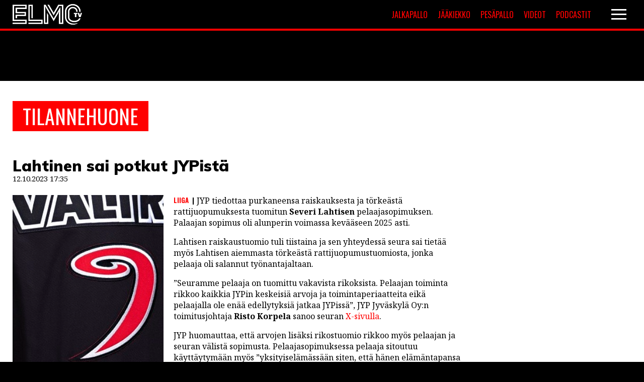

--- FILE ---
content_type: text/html; charset=UTF-8
request_url: https://elmotv.com/tilannehuone/lahtinen-sai-potkut-jypista/
body_size: 11327
content:
<!DOCTYPE html>
<html lang="fi">
<head>
<meta charset="UTF-8" />
<meta name="viewport" content="width=device-width" />
<!-- fontit -->
<link href="//fonts.googleapis.com/css?family=Noto+Sans+TC:400,900|Noto+Serif:400,400i,700,700i|Oswald:400,600,700|Muli:400,500,900" rel="stylesheet">
<meta name='robots' content='index, follow, max-image-preview:large, max-snippet:-1, max-video-preview:-1' />

	<!-- This site is optimized with the Yoast SEO plugin v26.8 - https://yoast.com/product/yoast-seo-wordpress/ -->
	<title>Lahtinen sai potkut JYPistä - ElmoTV</title>
	<link rel="canonical" href="https://elmotv.com/tilannehuone/lahtinen-sai-potkut-jypista/" />
	<meta property="og:locale" content="fi_FI" />
	<meta property="og:type" content="article" />
	<meta property="og:title" content="Lahtinen sai potkut JYPistä - ElmoTV" />
	<meta property="og:description" content="JYP tiedottaa purkaneensa raiskauksesta ja törkeästä rattijuopumuksesta tuomitun Severi Lahtisen pelaajasopimuksen. Palaajan sopimus oli alunperin voimassa kevääseen 2025 asti. Lahtisen raiskaustuomio tuli tiistaina ja sen yhteydessä seura sai tietää myös Lahtisen aiemmasta törkeästä rattijuopumustuomiosta, jonka pelaaja oli salannut työnantajaltaan. &#8221;Seuramme pelaaja on tuomittu vakavista rikoksista. Pelaajan toiminta rikkoo kaikkia JYPin keskeisiä arvoja ja toimintaperiaatteita eikä [&hellip;]" />
	<meta property="og:url" content="https://elmotv.com/tilannehuone/lahtinen-sai-potkut-jypista/" />
	<meta property="og:site_name" content="ElmoTV" />
	<meta property="article:modified_time" content="2023-10-12T14:38:17+00:00" />
	<meta property="og:image" content="https://elmotv.com/wp-content/uploads/2023/10/jyp.jpeg" />
	<meta property="og:image:width" content="256" />
	<meta property="og:image:height" content="305" />
	<meta property="og:image:type" content="image/jpeg" />
	<meta name="twitter:card" content="summary_large_image" />
	<meta name="twitter:label1" content="Arvioitu lukuaika" />
	<meta name="twitter:data1" content="1 minuutti" />
	<script type="application/ld+json" class="yoast-schema-graph">{"@context":"https://schema.org","@graph":[{"@type":"WebPage","@id":"https://elmotv.com/tilannehuone/lahtinen-sai-potkut-jypista/","url":"https://elmotv.com/tilannehuone/lahtinen-sai-potkut-jypista/","name":"Lahtinen sai potkut JYPistä - ElmoTV","isPartOf":{"@id":"https://elmotv.com/#website"},"primaryImageOfPage":{"@id":"https://elmotv.com/tilannehuone/lahtinen-sai-potkut-jypista/#primaryimage"},"image":{"@id":"https://elmotv.com/tilannehuone/lahtinen-sai-potkut-jypista/#primaryimage"},"thumbnailUrl":"https://elmotv.com/wp-content/uploads/2023/10/jyp.jpeg","datePublished":"2023-10-12T14:35:40+00:00","dateModified":"2023-10-12T14:38:17+00:00","breadcrumb":{"@id":"https://elmotv.com/tilannehuone/lahtinen-sai-potkut-jypista/#breadcrumb"},"inLanguage":"fi","potentialAction":[{"@type":"ReadAction","target":["https://elmotv.com/tilannehuone/lahtinen-sai-potkut-jypista/"]}]},{"@type":"ImageObject","inLanguage":"fi","@id":"https://elmotv.com/tilannehuone/lahtinen-sai-potkut-jypista/#primaryimage","url":"https://elmotv.com/wp-content/uploads/2023/10/jyp.jpeg","contentUrl":"https://elmotv.com/wp-content/uploads/2023/10/jyp.jpeg","width":256,"height":305},{"@type":"BreadcrumbList","@id":"https://elmotv.com/tilannehuone/lahtinen-sai-potkut-jypista/#breadcrumb","itemListElement":[{"@type":"ListItem","position":1,"name":"Home","item":"https://elmotv.com/"},{"@type":"ListItem","position":2,"name":"Tilannehuone","item":"https://elmotv.com/tilannehuone/"},{"@type":"ListItem","position":3,"name":"Lahtinen sai potkut JYPistä"}]},{"@type":"WebSite","@id":"https://elmotv.com/#website","url":"https://elmotv.com/","name":"ElmoTV","description":"Maailman nuorin urheilulehti","publisher":{"@id":"https://elmotv.com/#organization"},"potentialAction":[{"@type":"SearchAction","target":{"@type":"EntryPoint","urlTemplate":"https://elmotv.com/?s={search_term_string}"},"query-input":{"@type":"PropertyValueSpecification","valueRequired":true,"valueName":"search_term_string"}}],"inLanguage":"fi"},{"@type":"Organization","@id":"https://elmotv.com/#organization","name":"ElmoTV","url":"https://elmotv.com/","logo":{"@type":"ImageObject","inLanguage":"fi","@id":"https://elmotv.com/#/schema/logo/image/","url":"https://elmotv.com/wp-content/uploads/2020/06/elmo_placeholder.jpg","contentUrl":"https://elmotv.com/wp-content/uploads/2020/06/elmo_placeholder.jpg","width":1380,"height":1035,"caption":"ElmoTV"},"image":{"@id":"https://elmotv.com/#/schema/logo/image/"}}]}</script>
	<!-- / Yoast SEO plugin. -->


<link rel='dns-prefetch' href='//static.addtoany.com' />
<link rel="alternate" type="application/rss+xml" title="ElmoTV &raquo; syöte" href="https://elmotv.com/feed/" />
<link rel="alternate" title="oEmbed (JSON)" type="application/json+oembed" href="https://elmotv.com/wp-json/oembed/1.0/embed?url=https%3A%2F%2Felmotv.com%2Ftilannehuone%2Flahtinen-sai-potkut-jypista%2F" />
<link rel="alternate" title="oEmbed (XML)" type="text/xml+oembed" href="https://elmotv.com/wp-json/oembed/1.0/embed?url=https%3A%2F%2Felmotv.com%2Ftilannehuone%2Flahtinen-sai-potkut-jypista%2F&#038;format=xml" />
<style id='wp-img-auto-sizes-contain-inline-css' type='text/css'>
img:is([sizes=auto i],[sizes^="auto," i]){contain-intrinsic-size:3000px 1500px}
/*# sourceURL=wp-img-auto-sizes-contain-inline-css */
</style>
<style id='wp-block-library-inline-css' type='text/css'>
:root{--wp-block-synced-color:#7a00df;--wp-block-synced-color--rgb:122,0,223;--wp-bound-block-color:var(--wp-block-synced-color);--wp-editor-canvas-background:#ddd;--wp-admin-theme-color:#007cba;--wp-admin-theme-color--rgb:0,124,186;--wp-admin-theme-color-darker-10:#006ba1;--wp-admin-theme-color-darker-10--rgb:0,107,160.5;--wp-admin-theme-color-darker-20:#005a87;--wp-admin-theme-color-darker-20--rgb:0,90,135;--wp-admin-border-width-focus:2px}@media (min-resolution:192dpi){:root{--wp-admin-border-width-focus:1.5px}}.wp-element-button{cursor:pointer}:root .has-very-light-gray-background-color{background-color:#eee}:root .has-very-dark-gray-background-color{background-color:#313131}:root .has-very-light-gray-color{color:#eee}:root .has-very-dark-gray-color{color:#313131}:root .has-vivid-green-cyan-to-vivid-cyan-blue-gradient-background{background:linear-gradient(135deg,#00d084,#0693e3)}:root .has-purple-crush-gradient-background{background:linear-gradient(135deg,#34e2e4,#4721fb 50%,#ab1dfe)}:root .has-hazy-dawn-gradient-background{background:linear-gradient(135deg,#faaca8,#dad0ec)}:root .has-subdued-olive-gradient-background{background:linear-gradient(135deg,#fafae1,#67a671)}:root .has-atomic-cream-gradient-background{background:linear-gradient(135deg,#fdd79a,#004a59)}:root .has-nightshade-gradient-background{background:linear-gradient(135deg,#330968,#31cdcf)}:root .has-midnight-gradient-background{background:linear-gradient(135deg,#020381,#2874fc)}:root{--wp--preset--font-size--normal:16px;--wp--preset--font-size--huge:42px}.has-regular-font-size{font-size:1em}.has-larger-font-size{font-size:2.625em}.has-normal-font-size{font-size:var(--wp--preset--font-size--normal)}.has-huge-font-size{font-size:var(--wp--preset--font-size--huge)}.has-text-align-center{text-align:center}.has-text-align-left{text-align:left}.has-text-align-right{text-align:right}.has-fit-text{white-space:nowrap!important}#end-resizable-editor-section{display:none}.aligncenter{clear:both}.items-justified-left{justify-content:flex-start}.items-justified-center{justify-content:center}.items-justified-right{justify-content:flex-end}.items-justified-space-between{justify-content:space-between}.screen-reader-text{border:0;clip-path:inset(50%);height:1px;margin:-1px;overflow:hidden;padding:0;position:absolute;width:1px;word-wrap:normal!important}.screen-reader-text:focus{background-color:#ddd;clip-path:none;color:#444;display:block;font-size:1em;height:auto;left:5px;line-height:normal;padding:15px 23px 14px;text-decoration:none;top:5px;width:auto;z-index:100000}html :where(.has-border-color){border-style:solid}html :where([style*=border-top-color]){border-top-style:solid}html :where([style*=border-right-color]){border-right-style:solid}html :where([style*=border-bottom-color]){border-bottom-style:solid}html :where([style*=border-left-color]){border-left-style:solid}html :where([style*=border-width]){border-style:solid}html :where([style*=border-top-width]){border-top-style:solid}html :where([style*=border-right-width]){border-right-style:solid}html :where([style*=border-bottom-width]){border-bottom-style:solid}html :where([style*=border-left-width]){border-left-style:solid}html :where(img[class*=wp-image-]){height:auto;max-width:100%}:where(figure){margin:0 0 1em}html :where(.is-position-sticky){--wp-admin--admin-bar--position-offset:var(--wp-admin--admin-bar--height,0px)}@media screen and (max-width:600px){html :where(.is-position-sticky){--wp-admin--admin-bar--position-offset:0px}}

/*# sourceURL=wp-block-library-inline-css */
</style><style id='global-styles-inline-css' type='text/css'>
:root{--wp--preset--aspect-ratio--square: 1;--wp--preset--aspect-ratio--4-3: 4/3;--wp--preset--aspect-ratio--3-4: 3/4;--wp--preset--aspect-ratio--3-2: 3/2;--wp--preset--aspect-ratio--2-3: 2/3;--wp--preset--aspect-ratio--16-9: 16/9;--wp--preset--aspect-ratio--9-16: 9/16;--wp--preset--color--black: #000000;--wp--preset--color--cyan-bluish-gray: #abb8c3;--wp--preset--color--white: #ffffff;--wp--preset--color--pale-pink: #f78da7;--wp--preset--color--vivid-red: #cf2e2e;--wp--preset--color--luminous-vivid-orange: #ff6900;--wp--preset--color--luminous-vivid-amber: #fcb900;--wp--preset--color--light-green-cyan: #7bdcb5;--wp--preset--color--vivid-green-cyan: #00d084;--wp--preset--color--pale-cyan-blue: #8ed1fc;--wp--preset--color--vivid-cyan-blue: #0693e3;--wp--preset--color--vivid-purple: #9b51e0;--wp--preset--gradient--vivid-cyan-blue-to-vivid-purple: linear-gradient(135deg,rgb(6,147,227) 0%,rgb(155,81,224) 100%);--wp--preset--gradient--light-green-cyan-to-vivid-green-cyan: linear-gradient(135deg,rgb(122,220,180) 0%,rgb(0,208,130) 100%);--wp--preset--gradient--luminous-vivid-amber-to-luminous-vivid-orange: linear-gradient(135deg,rgb(252,185,0) 0%,rgb(255,105,0) 100%);--wp--preset--gradient--luminous-vivid-orange-to-vivid-red: linear-gradient(135deg,rgb(255,105,0) 0%,rgb(207,46,46) 100%);--wp--preset--gradient--very-light-gray-to-cyan-bluish-gray: linear-gradient(135deg,rgb(238,238,238) 0%,rgb(169,184,195) 100%);--wp--preset--gradient--cool-to-warm-spectrum: linear-gradient(135deg,rgb(74,234,220) 0%,rgb(151,120,209) 20%,rgb(207,42,186) 40%,rgb(238,44,130) 60%,rgb(251,105,98) 80%,rgb(254,248,76) 100%);--wp--preset--gradient--blush-light-purple: linear-gradient(135deg,rgb(255,206,236) 0%,rgb(152,150,240) 100%);--wp--preset--gradient--blush-bordeaux: linear-gradient(135deg,rgb(254,205,165) 0%,rgb(254,45,45) 50%,rgb(107,0,62) 100%);--wp--preset--gradient--luminous-dusk: linear-gradient(135deg,rgb(255,203,112) 0%,rgb(199,81,192) 50%,rgb(65,88,208) 100%);--wp--preset--gradient--pale-ocean: linear-gradient(135deg,rgb(255,245,203) 0%,rgb(182,227,212) 50%,rgb(51,167,181) 100%);--wp--preset--gradient--electric-grass: linear-gradient(135deg,rgb(202,248,128) 0%,rgb(113,206,126) 100%);--wp--preset--gradient--midnight: linear-gradient(135deg,rgb(2,3,129) 0%,rgb(40,116,252) 100%);--wp--preset--font-size--small: 13px;--wp--preset--font-size--medium: 20px;--wp--preset--font-size--large: 36px;--wp--preset--font-size--x-large: 42px;--wp--preset--spacing--20: 0.44rem;--wp--preset--spacing--30: 0.67rem;--wp--preset--spacing--40: 1rem;--wp--preset--spacing--50: 1.5rem;--wp--preset--spacing--60: 2.25rem;--wp--preset--spacing--70: 3.38rem;--wp--preset--spacing--80: 5.06rem;--wp--preset--shadow--natural: 6px 6px 9px rgba(0, 0, 0, 0.2);--wp--preset--shadow--deep: 12px 12px 50px rgba(0, 0, 0, 0.4);--wp--preset--shadow--sharp: 6px 6px 0px rgba(0, 0, 0, 0.2);--wp--preset--shadow--outlined: 6px 6px 0px -3px rgb(255, 255, 255), 6px 6px rgb(0, 0, 0);--wp--preset--shadow--crisp: 6px 6px 0px rgb(0, 0, 0);}:where(.is-layout-flex){gap: 0.5em;}:where(.is-layout-grid){gap: 0.5em;}body .is-layout-flex{display: flex;}.is-layout-flex{flex-wrap: wrap;align-items: center;}.is-layout-flex > :is(*, div){margin: 0;}body .is-layout-grid{display: grid;}.is-layout-grid > :is(*, div){margin: 0;}:where(.wp-block-columns.is-layout-flex){gap: 2em;}:where(.wp-block-columns.is-layout-grid){gap: 2em;}:where(.wp-block-post-template.is-layout-flex){gap: 1.25em;}:where(.wp-block-post-template.is-layout-grid){gap: 1.25em;}.has-black-color{color: var(--wp--preset--color--black) !important;}.has-cyan-bluish-gray-color{color: var(--wp--preset--color--cyan-bluish-gray) !important;}.has-white-color{color: var(--wp--preset--color--white) !important;}.has-pale-pink-color{color: var(--wp--preset--color--pale-pink) !important;}.has-vivid-red-color{color: var(--wp--preset--color--vivid-red) !important;}.has-luminous-vivid-orange-color{color: var(--wp--preset--color--luminous-vivid-orange) !important;}.has-luminous-vivid-amber-color{color: var(--wp--preset--color--luminous-vivid-amber) !important;}.has-light-green-cyan-color{color: var(--wp--preset--color--light-green-cyan) !important;}.has-vivid-green-cyan-color{color: var(--wp--preset--color--vivid-green-cyan) !important;}.has-pale-cyan-blue-color{color: var(--wp--preset--color--pale-cyan-blue) !important;}.has-vivid-cyan-blue-color{color: var(--wp--preset--color--vivid-cyan-blue) !important;}.has-vivid-purple-color{color: var(--wp--preset--color--vivid-purple) !important;}.has-black-background-color{background-color: var(--wp--preset--color--black) !important;}.has-cyan-bluish-gray-background-color{background-color: var(--wp--preset--color--cyan-bluish-gray) !important;}.has-white-background-color{background-color: var(--wp--preset--color--white) !important;}.has-pale-pink-background-color{background-color: var(--wp--preset--color--pale-pink) !important;}.has-vivid-red-background-color{background-color: var(--wp--preset--color--vivid-red) !important;}.has-luminous-vivid-orange-background-color{background-color: var(--wp--preset--color--luminous-vivid-orange) !important;}.has-luminous-vivid-amber-background-color{background-color: var(--wp--preset--color--luminous-vivid-amber) !important;}.has-light-green-cyan-background-color{background-color: var(--wp--preset--color--light-green-cyan) !important;}.has-vivid-green-cyan-background-color{background-color: var(--wp--preset--color--vivid-green-cyan) !important;}.has-pale-cyan-blue-background-color{background-color: var(--wp--preset--color--pale-cyan-blue) !important;}.has-vivid-cyan-blue-background-color{background-color: var(--wp--preset--color--vivid-cyan-blue) !important;}.has-vivid-purple-background-color{background-color: var(--wp--preset--color--vivid-purple) !important;}.has-black-border-color{border-color: var(--wp--preset--color--black) !important;}.has-cyan-bluish-gray-border-color{border-color: var(--wp--preset--color--cyan-bluish-gray) !important;}.has-white-border-color{border-color: var(--wp--preset--color--white) !important;}.has-pale-pink-border-color{border-color: var(--wp--preset--color--pale-pink) !important;}.has-vivid-red-border-color{border-color: var(--wp--preset--color--vivid-red) !important;}.has-luminous-vivid-orange-border-color{border-color: var(--wp--preset--color--luminous-vivid-orange) !important;}.has-luminous-vivid-amber-border-color{border-color: var(--wp--preset--color--luminous-vivid-amber) !important;}.has-light-green-cyan-border-color{border-color: var(--wp--preset--color--light-green-cyan) !important;}.has-vivid-green-cyan-border-color{border-color: var(--wp--preset--color--vivid-green-cyan) !important;}.has-pale-cyan-blue-border-color{border-color: var(--wp--preset--color--pale-cyan-blue) !important;}.has-vivid-cyan-blue-border-color{border-color: var(--wp--preset--color--vivid-cyan-blue) !important;}.has-vivid-purple-border-color{border-color: var(--wp--preset--color--vivid-purple) !important;}.has-vivid-cyan-blue-to-vivid-purple-gradient-background{background: var(--wp--preset--gradient--vivid-cyan-blue-to-vivid-purple) !important;}.has-light-green-cyan-to-vivid-green-cyan-gradient-background{background: var(--wp--preset--gradient--light-green-cyan-to-vivid-green-cyan) !important;}.has-luminous-vivid-amber-to-luminous-vivid-orange-gradient-background{background: var(--wp--preset--gradient--luminous-vivid-amber-to-luminous-vivid-orange) !important;}.has-luminous-vivid-orange-to-vivid-red-gradient-background{background: var(--wp--preset--gradient--luminous-vivid-orange-to-vivid-red) !important;}.has-very-light-gray-to-cyan-bluish-gray-gradient-background{background: var(--wp--preset--gradient--very-light-gray-to-cyan-bluish-gray) !important;}.has-cool-to-warm-spectrum-gradient-background{background: var(--wp--preset--gradient--cool-to-warm-spectrum) !important;}.has-blush-light-purple-gradient-background{background: var(--wp--preset--gradient--blush-light-purple) !important;}.has-blush-bordeaux-gradient-background{background: var(--wp--preset--gradient--blush-bordeaux) !important;}.has-luminous-dusk-gradient-background{background: var(--wp--preset--gradient--luminous-dusk) !important;}.has-pale-ocean-gradient-background{background: var(--wp--preset--gradient--pale-ocean) !important;}.has-electric-grass-gradient-background{background: var(--wp--preset--gradient--electric-grass) !important;}.has-midnight-gradient-background{background: var(--wp--preset--gradient--midnight) !important;}.has-small-font-size{font-size: var(--wp--preset--font-size--small) !important;}.has-medium-font-size{font-size: var(--wp--preset--font-size--medium) !important;}.has-large-font-size{font-size: var(--wp--preset--font-size--large) !important;}.has-x-large-font-size{font-size: var(--wp--preset--font-size--x-large) !important;}
/*# sourceURL=global-styles-inline-css */
</style>

<style id='classic-theme-styles-inline-css' type='text/css'>
/*! This file is auto-generated */
.wp-block-button__link{color:#fff;background-color:#32373c;border-radius:9999px;box-shadow:none;text-decoration:none;padding:calc(.667em + 2px) calc(1.333em + 2px);font-size:1.125em}.wp-block-file__button{background:#32373c;color:#fff;text-decoration:none}
/*# sourceURL=/wp-includes/css/classic-themes.min.css */
</style>
<link rel='stylesheet' id='slick-css' href='https://elmotv.com/wp-content/themes/elmotv_v2/vendor/slick/slick.css?ver=1.8.0' type='text/css' media='all' />
<link rel='stylesheet' id='slick-theme-css' href='https://elmotv.com/wp-content/themes/elmotv_v2/vendor/slick/slick-theme.css?ver=1.8.0' type='text/css' media='all' />
<link rel='stylesheet' id='paacss-css' href='https://elmotv.com/wp-content/themes/elmotv_v2/style.css?ver=1650612854' type='text/css' media='all' />
<link rel='stylesheet' id='slb_core-css' href='https://elmotv.com/wp-content/plugins/simple-lightbox/client/css/app.css?ver=2.9.4' type='text/css' media='all' />
<link rel='stylesheet' id='addtoany-css' href='https://elmotv.com/wp-content/plugins/add-to-any/addtoany.min.css?ver=1.16' type='text/css' media='all' />
<script type="text/javascript" id="addtoany-core-js-before">
/* <![CDATA[ */
window.a2a_config=window.a2a_config||{};a2a_config.callbacks=[];a2a_config.overlays=[];a2a_config.templates={};a2a_localize = {
	Share: "Share",
	Save: "Save",
	Subscribe: "Subscribe",
	Email: "Email",
	Bookmark: "Bookmark",
	ShowAll: "Show all",
	ShowLess: "Show less",
	FindServices: "Find service(s)",
	FindAnyServiceToAddTo: "Instantly find any service to add to",
	PoweredBy: "Powered by",
	ShareViaEmail: "Share via email",
	SubscribeViaEmail: "Subscribe via email",
	BookmarkInYourBrowser: "Bookmark in your browser",
	BookmarkInstructions: "Press Ctrl+D or \u2318+D to bookmark this page",
	AddToYourFavorites: "Add to your favorites",
	SendFromWebOrProgram: "Send from any email address or email program",
	EmailProgram: "Email program",
	More: "More&#8230;",
	ThanksForSharing: "Thanks for sharing!",
	ThanksForFollowing: "Thanks for following!"
};

a2a_config.icon_color="transparent,#000000";

//# sourceURL=addtoany-core-js-before
/* ]]> */
</script>
<script type="text/javascript" defer src="https://static.addtoany.com/menu/page.js" id="addtoany-core-js"></script>
<script type="text/javascript" src="https://elmotv.com/wp-includes/js/jquery/jquery.min.js?ver=3.7.1" id="jquery-core-js"></script>
<script type="text/javascript" src="https://elmotv.com/wp-includes/js/jquery/jquery-migrate.min.js?ver=3.4.1" id="jquery-migrate-js"></script>
<script type="text/javascript" defer src="https://elmotv.com/wp-content/plugins/add-to-any/addtoany.min.js?ver=1.1" id="addtoany-jquery-js"></script>
<script type="text/javascript" src="https://elmotv.com/wp-content/themes/elmotv_v2/vendor/slick/slick.min.js?ver=1.8.0" id="slick-js"></script>
<script type="text/javascript" src="https://elmotv.com/wp-content/themes/elmotv_v2/js/main.js?ver=1.1.3" id="main-js"></script>
<link rel="https://api.w.org/" href="https://elmotv.com/wp-json/" /><link rel="alternate" title="JSON" type="application/json" href="https://elmotv.com/wp-json/wp/v2/tilannehuone/40615" /><link rel="EditURI" type="application/rsd+xml" title="RSD" href="https://elmotv.com/xmlrpc.php?rsd" />
<meta name="generator" content="WordPress 6.9" />
<link rel='shortlink' href='https://elmotv.com/?p=40615' />
		<style type="text/css" id="wp-custom-css">
			.embed-container {
	position: relative;
	padding-bottom: 56.25%;
	height: 0;
	overflow: hidden;
	max-width: 100%;
} 

.embed-container iframe,
.embed-container object,
.embed-container embed { 
	position: absolute;
	top: 0;
	left: 0;
	width: 100%;
	height: 100%;
}

.affilistaus:not(.otsikko) .affilistaus_bonus {
    font-size: 1.3em;
}

.tilannehuone_sisalto.artikkeli_body::after {
    content: '';
    clear: both;
    display: block;
}

/*
.solu.solu_navi {
	display: flex;
	max-width: 50%;
	width: 50%;
	justify-content: flex-end;
	align-items: center;
}


.lisavalikko {
	display: flex;
	width: 300px;
	justify-content: space-between;
	margin-right: 20px;
}

.navigaatio_hampurilainen {
	width: 50px;
}


.lisavalikko > a {
	width: calc(50% - 10px);
	text-align: center;
	text-transform: uppercase;
	padding: 5px;
	background: #ff0000;
	color: #fff;
	font-size: 16px;
	box-sizing: border-box;
	font-family: 'Oswald', sans-serif;
	font-weight: 400;
	transition: 0.45s background;
}


.lisavalikko > a:hover {
	background: #900000;
}


@media screen and (max-width: 600px) {
	.lisavalikko > a {
			font-size: 12px;
	}
}

@media screen and (max-width: 500px) {
	
	.solu.solu_navi {
		width: calc(100% - 200px);
		max-width: calc(100% - 200px);
	}
	
	.lisavalikko > a {
			padding: 5px 2px;
			font-size: 10px;
			width: calc(50% - 5px);
	}
}

@media screen and (max-width: 400px) {
	.lisavalikko {
		display: none;
	}
}
*/		</style>
			
<!-- InMobi Choice. Consent Manager Tag v3.0 (for TCF 2.2) -->
<script type="text/javascript" async=true>
(function() {
  var host = window.location.hostname;
  var element = document.createElement('script');
  var firstScript = document.getElementsByTagName('script')[0];
  var url = 'https://cmp.inmobi.com'
    .concat('/choice/', 'ugWkuW_cbbfHH', '/', host, '/choice.js?tag_version=V3');
  var uspTries = 0;
  var uspTriesLimit = 3;
  element.async = true;
  element.type = 'text/javascript';
  element.src = url;

  firstScript.parentNode.insertBefore(element, firstScript);

  function makeStub() {
    var TCF_LOCATOR_NAME = '__tcfapiLocator';
    var queue = [];
    var win = window;
    var cmpFrame;

    function addFrame() {
      var doc = win.document;
      var otherCMP = !!(win.frames[TCF_LOCATOR_NAME]);

      if (!otherCMP) {
        if (doc.body) {
          var iframe = doc.createElement('iframe');

          iframe.style.cssText = 'display:none';
          iframe.name = TCF_LOCATOR_NAME;
          doc.body.appendChild(iframe);
        } else {
          setTimeout(addFrame, 5);
        }
      }
      return !otherCMP;
    }

    function tcfAPIHandler() {
      var gdprApplies;
      var args = arguments;

      if (!args.length) {
        return queue;
      } else if (args[0] === 'setGdprApplies') {
        if (
          args.length > 3 &&
          args[2] === 2 &&
          typeof args[3] === 'boolean'
        ) {
          gdprApplies = args[3];
          if (typeof args[2] === 'function') {
            args[2]('set', true);
          }
        }
      } else if (args[0] === 'ping') {
        var retr = {
          gdprApplies: gdprApplies,
          cmpLoaded: false,
          cmpStatus: 'stub'
        };

        if (typeof args[2] === 'function') {
          args[2](retr);
        }
      } else {
        if(args[0] === 'init' && typeof args[3] === 'object') {
          args[3] = Object.assign(args[3], { tag_version: 'V3' });
        }
        queue.push(args);
      }
    }

    function postMessageEventHandler(event) {
      var msgIsString = typeof event.data === 'string';
      var json = {};

      try {
        if (msgIsString) {
          json = JSON.parse(event.data);
        } else {
          json = event.data;
        }
      } catch (ignore) {}

      var payload = json.__tcfapiCall;

      if (payload) {
        window.__tcfapi(
          payload.command,
          payload.version,
          function(retValue, success) {
            var returnMsg = {
              __tcfapiReturn: {
                returnValue: retValue,
                success: success,
                callId: payload.callId
              }
            };
            if (msgIsString) {
              returnMsg = JSON.stringify(returnMsg);
            }
            if (event && event.source && event.source.postMessage) {
              event.source.postMessage(returnMsg, '*');
            }
          },
          payload.parameter
        );
      }
    }

    while (win) {
      try {
        if (win.frames[TCF_LOCATOR_NAME]) {
          cmpFrame = win;
          break;
        }
      } catch (ignore) {}

      if (win === window.top) {
        break;
      }
      win = win.parent;
    }
    if (!cmpFrame) {
      addFrame();
      win.__tcfapi = tcfAPIHandler;
      win.addEventListener('message', postMessageEventHandler, false);
    }
  };

  makeStub();

  function makeGppStub() {
    const CMP_ID = 10;
    const SUPPORTED_APIS = [
      '2:tcfeuv2',
      '6:uspv1',
      '7:usnatv1',
      '8:usca',
      '9:usvav1',
      '10:uscov1',
      '11:usutv1',
      '12:usctv1'
    ];

    window.__gpp_addFrame = function (n) {
      if (!window.frames[n]) {
        if (document.body) {
          var i = document.createElement("iframe");
          i.style.cssText = "display:none";
          i.name = n;
          document.body.appendChild(i);
        } else {
          window.setTimeout(window.__gpp_addFrame, 10, n);
        }
      }
    };
    window.__gpp_stub = function () {
      var b = arguments;
      __gpp.queue = __gpp.queue || [];
      __gpp.events = __gpp.events || [];

      if (!b.length || (b.length == 1 && b[0] == "queue")) {
        return __gpp.queue;
      }

      if (b.length == 1 && b[0] == "events") {
        return __gpp.events;
      }

      var cmd = b[0];
      var clb = b.length > 1 ? b[1] : null;
      var par = b.length > 2 ? b[2] : null;
      if (cmd === "ping") {
        clb(
          {
            gppVersion: "1.1", // must be “Version.Subversion”, current: “1.1”
            cmpStatus: "stub", // possible values: stub, loading, loaded, error
            cmpDisplayStatus: "hidden", // possible values: hidden, visible, disabled
            signalStatus: "not ready", // possible values: not ready, ready
            supportedAPIs: SUPPORTED_APIS, // list of supported APIs
            cmpId: CMP_ID, // IAB assigned CMP ID, may be 0 during stub/loading
            sectionList: [],
            applicableSections: [-1],
            gppString: "",
            parsedSections: {},
          },
          true
        );
      } else if (cmd === "addEventListener") {
        if (!("lastId" in __gpp)) {
          __gpp.lastId = 0;
        }
        __gpp.lastId++;
        var lnr = __gpp.lastId;
        __gpp.events.push({
          id: lnr,
          callback: clb,
          parameter: par,
        });
        clb(
          {
            eventName: "listenerRegistered",
            listenerId: lnr, // Registered ID of the listener
            data: true, // positive signal
            pingData: {
              gppVersion: "1.1", // must be “Version.Subversion”, current: “1.1”
              cmpStatus: "stub", // possible values: stub, loading, loaded, error
              cmpDisplayStatus: "hidden", // possible values: hidden, visible, disabled
              signalStatus: "not ready", // possible values: not ready, ready
              supportedAPIs: SUPPORTED_APIS, // list of supported APIs
              cmpId: CMP_ID, // list of supported APIs
              sectionList: [],
              applicableSections: [-1],
              gppString: "",
              parsedSections: {},
            },
          },
          true
        );
      } else if (cmd === "removeEventListener") {
        var success = false;
        for (var i = 0; i < __gpp.events.length; i++) {
          if (__gpp.events[i].id == par) {
            __gpp.events.splice(i, 1);
            success = true;
            break;
          }
        }
        clb(
          {
            eventName: "listenerRemoved",
            listenerId: par, // Registered ID of the listener
            data: success, // status info
            pingData: {
              gppVersion: "1.1", // must be “Version.Subversion”, current: “1.1”
              cmpStatus: "stub", // possible values: stub, loading, loaded, error
              cmpDisplayStatus: "hidden", // possible values: hidden, visible, disabled
              signalStatus: "not ready", // possible values: not ready, ready
              supportedAPIs: SUPPORTED_APIS, // list of supported APIs
              cmpId: CMP_ID, // CMP ID
              sectionList: [],
              applicableSections: [-1],
              gppString: "",
              parsedSections: {},
            },
          },
          true
        );
      } else if (cmd === "hasSection") {
        clb(false, true);
      } else if (cmd === "getSection" || cmd === "getField") {
        clb(null, true);
      }
      //queue all other commands
      else {
        __gpp.queue.push([].slice.apply(b));
      }
    };
    window.__gpp_msghandler = function (event) {
      var msgIsString = typeof event.data === "string";
      try {
        var json = msgIsString ? JSON.parse(event.data) : event.data;
      } catch (e) {
        var json = null;
      }
      if (typeof json === "object" && json !== null && "__gppCall" in json) {
        var i = json.__gppCall;
        window.__gpp(
          i.command,
          function (retValue, success) {
            var returnMsg = {
              __gppReturn: {
                returnValue: retValue,
                success: success,
                callId: i.callId,
              },
            };
            event.source.postMessage(msgIsString ? JSON.stringify(returnMsg) : returnMsg, "*");
          },
          "parameter" in i ? i.parameter : null,
          "version" in i ? i.version : "1.1"
        );
      }
    };
    if (!("__gpp" in window) || typeof window.__gpp !== "function") {
      window.__gpp = window.__gpp_stub;
      window.addEventListener("message", window.__gpp_msghandler, false);
      window.__gpp_addFrame("__gppLocator");
    }
  };

  makeGppStub();

  var uspStubFunction = function() {
    var arg = arguments;
    if (typeof window.__uspapi !== uspStubFunction) {
      setTimeout(function() {
        if (typeof window.__uspapi !== 'undefined') {
          window.__uspapi.apply(window.__uspapi, arg);
        }
      }, 500);
    }
  };

  var checkIfUspIsReady = function() {
    uspTries++;
    if (window.__uspapi === uspStubFunction && uspTries < uspTriesLimit) {
      console.warn('USP is not accessible');
    } else {
      clearInterval(uspInterval);
    }
  };

  if (typeof window.__uspapi === 'undefined') {
    window.__uspapi = uspStubFunction;
    var uspInterval = setInterval(checkIfUspIsReady, 6000);
  }
})();
</script>
<!-- End InMobi Choice. Consent Manager Tag v3.0 (for TCF 2.2) -->	
	
<!-- Google tag (gtag.js) -->
<script async src="https://www.googletagmanager.com/gtag/js?id=G-BT4C2885FE"></script>
<script>
  window.dataLayer = window.dataLayer || [];
  function gtag(){dataLayer.push(arguments);}
  gtag('js', new Date());
  gtag('config', 'G-BT4C2885FE');
</script>
<script>function el(){var s=document.createElement("script");s.type="text/javascript";s.async=true;s.src="https://app.interactiveads.ai/js/Embed.js";var x=document.getElementsByTagName("script")[0];x.parentNode.insertBefore(s,x);}if (window.attachEvent){window.attachEvent("onload",el);}else{window.addEventListener("load",el,false);}</script>


<script async src="https://noste-cdn.relevant-digital.com/static/tags/6135f5d1baf8312c022754d4.js"></script>
<script>
	(function() {
		window.relevantDigital = window.relevantDigital || {};
		relevantDigital.cmd = relevantDigital.cmd || [];
		relevantDigital.cmd.push(function() {
			relevantDigital.loadPrebid({
				configId: '68d68e26e1cd4041e7a39311',
				manageAdserver: true,
				collapseEmptyDivs: true,
				collapseBeforeAdFetch: false,
				allowedDivIds: null, // set to an array to only load certain <div>s, example - ["divId1", "divId2"]
				noSlotReload: false, // set true to only load ad slots that have never been loaded 
			});
		});
	})();
</script>
</head>
<body class="wp-singular tilannehuone-template-default single single-tilannehuone postid-40615 wp-custom-logo wp-theme-elmotv_v2">

<header class="paa_header">
	<div class="rivi kehys paasta_paahan">
		<div class="solu solu_logo"><a href="/"><img src="/wp-content/themes/elmotv_v2/images/elmotv_logo_valkoinen.png" alt="ElmoTV" /></a></div>
		<div class="solu solu_navi">
			<div class="lisavalikko desktop">
				<a href="/jalkapallo">Jalkapallo</a>	
				<a href="/jaakiekko">Jääkiekko</a>				
				<a href="/pesapallo">Pesäpallo</a>				
				<a href="/videot">Videot</a>				
				<a href="/podcastit">Podcastit</a>				
			</div>
			<div class="navigaatio_hampurilainen">
				<div class="hamppari1"></div>
				<div class="hamppari2"></div>
				<div class="hamppari3"></div>
			</div>
		</div>
	</div>
</header>


<div class="rivi">
	<div class="mstila top">
		<script type="text/javascript">
		if((window.innerWidth > 1019)) {
			// NM 980x400
			document.write('<div data-ad-unit-id="/22583687/elmotv.com_980x400"></div>');
		} else {
				document.write('<div data-ad-unit-id="/22583687/elmotv.com_300x300-1"></div>');
			}
		</script>
	</div>
</div>

<div class="paasisalto">
	
	<main class="paasisalto_left">
	
		<h1 class="tilannehuone_otsikko">TILANNEHUONE</h1>
	
						<article class="yksi_tilannehuone">
					<h1 class="tilannehuone_paaotsikko">					Lahtinen sai potkut JYPistä</h1>
					<p class="tilannehuone_meta">12.10.2023 17:35</p>
					<div class="tilannehuone_sisalto artikkeli_body">
						<img class="tilannehuone_kuva" src="https://elmotv.com/wp-content/uploads/2023/10/jyp.jpeg" alt="Lahtinen sai potkut JYPistä" /><a class="kategoria red" href="https://elmotv.com/jaakiekko/liiga/">Liiga</a><p>JYP tiedottaa purkaneensa raiskauksesta ja törkeästä rattijuopumuksesta tuomitun <strong>Severi Lahtisen</strong> pelaajasopimuksen. Palaajan sopimus oli alunperin voimassa kevääseen 2025 asti.</p>
<p>Lahtisen raiskaustuomio tuli tiistaina ja sen yhteydessä seura sai tietää myös Lahtisen aiemmasta törkeästä rattijuopumustuomiosta, jonka pelaaja oli salannut työnantajaltaan.</p>
<p>&#8221;Seuramme pelaaja on tuomittu vakavista rikoksista. Pelaajan toiminta rikkoo kaikkia JYPin keskeisiä arvoja ja toimintaperiaatteita eikä pelaajalla ole enää edellytyksiä jatkaa JYPissä&#8221;, JYP Jyväskylä Oy:n toimitusjohtaja <strong>Risto Korpela</strong> sanoo seuran <a href="https://twitter.com/JYPJyvaskyla/status/1712472616538390884?ref_src=twsrc%5Etfw%7Ctwcamp%5Etweetembed%7Ctwterm%5E1712472616538390884%7Ctwgr%5E83355958149acddf90fbe396a55efc2fd134a519%7Ctwcon%5Es1_c10&amp;ref_url=https%3A%2F%2Fpublish.twitter.com%2F%3Fquery%3Dhttps3A2F2Ftwitter.com2FJYPJyvaskyla2Fstatus2F1712472616538390884widget%3DTweet" target="_blank" rel="noopener">X-sivulla</a>.</p>
<p>JYP huomauttaa, että arvojen lisäksi rikostuomio rikkoo myös pelaajan ja seuran välistä sopimusta. Pelaajasopimuksessa pelaaja sitoutuu käyttäytymään myös ”yksityiselämässään siten, että hänen elämäntapansa eivät vaaranna pelikuntoa ja -virettä, eivätkä aiheuta työnantajalle ja jääkiekolle negatiivista julkisuutta”.</p>
<div class="addtoany_share_save_container addtoany_content addtoany_content_bottom"><div class="a2a_kit a2a_kit_size_32 addtoany_list" data-a2a-url="https://elmotv.com/tilannehuone/lahtinen-sai-potkut-jypista/" data-a2a-title="Lahtinen sai potkut JYPistä"><a class="a2a_button_facebook" href="https://www.addtoany.com/add_to/facebook?linkurl=https%3A%2F%2Felmotv.com%2Ftilannehuone%2Flahtinen-sai-potkut-jypista%2F&amp;linkname=Lahtinen%20sai%20potkut%20JYPist%C3%A4" title="Facebook" rel="nofollow noopener" target="_blank"></a><a class="a2a_button_twitter" href="https://www.addtoany.com/add_to/twitter?linkurl=https%3A%2F%2Felmotv.com%2Ftilannehuone%2Flahtinen-sai-potkut-jypista%2F&amp;linkname=Lahtinen%20sai%20potkut%20JYPist%C3%A4" title="Twitter" rel="nofollow noopener" target="_blank"></a><a class="a2a_button_email" href="https://www.addtoany.com/add_to/email?linkurl=https%3A%2F%2Felmotv.com%2Ftilannehuone%2Flahtinen-sai-potkut-jypista%2F&amp;linkname=Lahtinen%20sai%20potkut%20JYPist%C3%A4" title="Email" rel="nofollow noopener" target="_blank"></a><a class="a2a_dd addtoany_share_save addtoany_share" href="https://www.addtoany.com/share"></a></div></div>					</div>
				</article>
				<div class="navigation">
					<ul>
						<li><a href="https://elmotv.com/tilannehuone/">Palaa tilannehuoneeseen</a></li>
					</ul>
				</div>
					</main>
	<aside class="paasisalto_right">
		<div class="mstila_oikea">
			<script type="text/javascript">
			//console.log(window.innerWidth);
			if(window.innerWidth > 1019) {
				// NM - elmomedia.fi 300x600 placement
				document.write('<div data-ad-unit-id="/22583687/elmotv.com_300x600"></div>');
			} else {
				//Adform publisher tag
				//Tag for ElmoTV.com - ElmoTV.com 300x300 2 placement
				document.write('<div data-ad-unit-id="/22583687/elmotv.com_300x300-2"></div>');

			}
			</script>
			
			<script type="text/javascript">
			//console.log(window.innerWidth);
			if(window.innerWidth > 1019) {
				// NM - elmomedia.fi 300x600 placement
				document.write('<div data-ad-unit-id="/22583687/elmotv.com_300x600-2"></div>');
			} else {
				//Tag for ElmoTV.com - ElmoTV.com 300x300 2 placement
				document.write('<div data-ad-unit-id="/22583687/elmotv.com_300x300-3"></div>');

			}
			</script>

		</div>
	</aside>
</div>

<footer class="paa_footer">
	<section class="widget_text main_footer_1 widget-container widget_custom_html"><div class="textwidget custom-html-widget"><p class="copyright">© 2026 ELMOTV</p></div></section><!-- .main_footer_1 --></footer>

<nav class="paa_navigaatio">
	<div class="paa_navigaatio_sisalto">
		<div class="kehys">
			<div class="lisavalikko mobile">
				<a href="/jalkapallo">Jalkapallo</a>	
				<a href="/jaakiekko">Jääkiekko</a>				
				<a href="/pesapallo">Pesäpallo</a>
				<a href="/videot">Videot</a>				
				<a href="/podcastit">Podcastit</a>					
			</div>
			<ul class="paavalikko"><li id="menu-item-6306" class="menu-item menu-item-type-taxonomy menu-item-object-category menu-item-has-children menu-item-6306"><a href="https://elmotv.com/jalkapallo/">Jalkapallo</a>
<ul class="sub-menu">
	<li id="menu-item-11738" class="menu-item menu-item-type-taxonomy menu-item-object-category menu-item-11738"><a href="https://elmotv.com/jalkapallo/em2021/">EM2021</a></li>
	<li id="menu-item-6453" class="menu-item menu-item-type-taxonomy menu-item-object-category menu-item-6453"><a href="https://elmotv.com/jalkapallo/huuhkajat/">Huuhkajat</a></li>
	<li id="menu-item-6452" class="menu-item menu-item-type-taxonomy menu-item-object-category menu-item-6452"><a href="https://elmotv.com/jalkapallo/veikkausliiga/">Veikkausliiga</a></li>
	<li id="menu-item-6316" class="menu-item menu-item-type-taxonomy menu-item-object-category menu-item-6316"><a href="https://elmotv.com/jalkapallo/valioliiga/">Valioliiga</a></li>
	<li id="menu-item-6454" class="menu-item menu-item-type-taxonomy menu-item-object-category menu-item-6454"><a href="https://elmotv.com/jalkapallo/muut/">Muut sarjat</a></li>
</ul>
</li>
<li id="menu-item-6305" class="menu-item menu-item-type-taxonomy menu-item-object-category current-tilannehuone-ancestor menu-item-6305"><a href="https://elmotv.com/jaakiekko/">Jääkiekko</a></li>
<li id="menu-item-6310" class="menu-item menu-item-type-taxonomy menu-item-object-category menu-item-6310"><a href="https://elmotv.com/pesapallo/">Pesäpallo</a></li>
<li id="menu-item-6408" class="menu-item menu-item-type-taxonomy menu-item-object-category menu-item-6408"><a href="https://elmotv.com/muu-urheilu/">F1</a></li>
<li id="menu-item-10485" class="menu-item menu-item-type-taxonomy menu-item-object-category menu-item-10485"><a href="https://elmotv.com/lintu-vai-kala/">Lintu vai kala</a></li>
<li id="menu-item-10547" class="menu-item menu-item-type-taxonomy menu-item-object-category menu-item-10547"><a href="https://elmotv.com/kolumnit/46-denton-road/">46 Denton Road</a></li>
<li id="menu-item-11295" class="menu-item menu-item-type-post_type menu-item-object-page menu-item-11295"><a href="https://elmotv.com/videot/">Videot</a></li>
<li id="menu-item-11775" class="menu-item menu-item-type-taxonomy menu-item-object-category menu-item-11775"><a href="https://elmotv.com/podcastit/">Podcastit</a></li>
<li id="menu-item-11300" class="menu-item menu-item-type-post_type menu-item-object-page menu-item-11300"><a href="https://elmotv.com/kolumnit/">Kolumnit</a></li>
</ul>			
		</div>
	</div>
</nav>

<script type="speculationrules">
{"prefetch":[{"source":"document","where":{"and":[{"href_matches":"/*"},{"not":{"href_matches":["/wp-*.php","/wp-admin/*","/wp-content/uploads/*","/wp-content/*","/wp-content/plugins/*","/wp-content/themes/elmotv_v2/*","/*\\?(.+)"]}},{"not":{"selector_matches":"a[rel~=\"nofollow\"]"}},{"not":{"selector_matches":".no-prefetch, .no-prefetch a"}}]},"eagerness":"conservative"}]}
</script>
<script type="text/javascript" src="https://elmotv.com/wp-content/plugins/page-links-to/dist/new-tab.js?ver=3.3.7" id="page-links-to-js"></script>
<script type="text/javascript" id="slb_context">/* <![CDATA[ */if ( !!window.jQuery ) {(function($){$(document).ready(function(){if ( !!window.SLB ) { {$.extend(SLB, {"context":["public","user_guest"]});} }})})(jQuery);}/* ]]> */</script>
			<script type="text/javascript">
			document.write('<scri'+'pt>loadAds();</'+'script>');
			</script>
</body>
</html>

--- FILE ---
content_type: text/css
request_url: https://elmotv.com/wp-content/themes/elmotv_v2/style.css?ver=1650612854
body_size: 6763
content:
/*
Theme Name: ElmoTV V3
Author: Markkinointi Ukkonen
Author URI: https://markkinointiukkonen.fi/kotisivut-yritykselle/
Description: ElmoTV:lle räätälöity WordPress-teema.
Version: 2.0
*/

/*

Vinjetit: font-family: 'Oswald', sans-serif;font-weight:600;

Päivämäärä: font-family: 'Oswald', sans-serif;font-weight:600;
ja tekijät: font-family: 'Oswald', sans-serif;font-weight:400;

Otsikko ja nosto: font-family: 'Muli', sans-serif;font-weight:900;

Ingressi: font-family: 'Muli', sans-serif;font-weight:400;

Kuvateksti font-family: 'Muli', sans-serif;font-weight:500;

Leipis: Noto Serif

*/

html, body {
	margin: 0;
	font-family: 'Noto Serif', serif;
	font-weight: 400;
	background: #000;
	color: #000;
}

a {
	color: #ff0000;
	text-decoration: none;
	transition: 0.25s all;
}

img {
	max-width: 100%;
	height: auto;
}

.alaviiva {
	padding-bottom: 20px;
	margin-bottom: 20px;
	border-bottom: solid .75em transparent;
	box-shadow: 0 5px 0 -5px #fff;
	background: #000;
}

.kehys {
	width: 1390px;
	max-width: 100%;
	margin-left: auto;
	margin-right: auto;
	box-sizing: border-box;
}

.home .kehys {
    width: 1200px;
}

.home .paa_header .kehys {
	width: 1390px;
}

.rivi.kehys {
	margin-left: auto;
	margin-right: auto;
} 

.rivi {
	display: flex;
	flex-wrap: wrap;
	box-sizing: border-box;
	/* align-content: flex-start; */
	align-items: stretch;
}

.paasta_paahan {
	justify-content: space-between;
	align-items: center;
}

.solu {
	display: block;
	box-sizing: border-box;
	/* padding: 5px; */
}

.rivi.solu {
	display: flex;
	justify-content: space-between;
	padding-top: 0;
	padding-bottom: 0;
}

.keskita {
	display: flex;
	justify-content: center;
	align-items: center;
}

.solu12 {
	width: 100%;
	align-items: stretch;
}

.solu11 {
	width: calc(100% / 12 * 11);
}

.solu10 {
	width: calc(100% / 1.2);
}

.solu9 {
	width: 75%;
	align-items: stretch;
}

.solu8 {
	width: calc(100% / 1.5);
}

.solu7 {
	width: calc(100% / 12 * 7);
}

.solu6 {
	width: 50%;
}

.solu5 {
	width: calc(100% / 2.4);
}

.solu4 {
	width: calc(100% / 3);
}

.solu3 {
	width: 25%;
}

.solu2 {
	width: calc(100% / 6);
}

.solu1 {
	width: calc(100% / 12);
}

.mainos {
    width: 980px;
    margin: 0 auto;
    max-width: 100%;
    box-sizing: border-box;
}

/* TOISTUVAT */
.kategoria {
	font-family: 'Oswald', sans-serif;
	font-weight:400;
    display: inline-block;
    margin: 0 5px 10px 5px;
    border-bottom: 3px solid #ff0000;
	transition: 0.25s all;
	font-size: 13px;
	text-transform: uppercase;
}

.single .kategoria {
	color: #000;
}

.single .kategoria.red {
	color: #ff0000;
}

.kategoria:first-of-type {
    margin-left: 0;
}

.kategoria.iso {
	font-size: 16px;
	border-bottom: 5px solid #ff0000;
}

.kategoria:hover,
.hero_sisalto .kategoria:hover {
	color: #ff0000 !important;
}

/* FONTIT */
h1, h2, h3, h4, h5, h6 {
	font-family: 'Muli', sans-serif;
	font-weight: 900;
	line-height: 1em;
	transition: 0.25s all;
}

.hero a h1, .hero a h2, .hero a h3, .hero a h4, .hero a h5 {
    transition: unset;
}

h1 {
    font-size: 40px;
}

h2 {
	font-size: 35px;
}

h3 {
	font-size: 25px;
}

h4 {
	font-size: 20px;
}

h5, p {
	font-size: 16px;
}

.hero_sisalto h1 {
	margin: 0;
	font-size: 40px;
}

/* HEADER */
.paa_header {
	border-bottom: 4px solid #ff0000;
	position: absolute;
	top: 0;
	left: 0;
	width: 100%;
	background: #000;
	box-sizing: border-box;
	z-index: 11;
}

.admin-bar .paa_header {
	top: 32px;
}

@media screen and (max-width: 782px) {
	.admin-bar .paa_header {
		top: 46px;
	}
}

.solu_logo {
    width: 180px;
	padding: 0 20px 0 0;
}

.solu_logo a, .solu_logo img {
    display: block;
}

.solu_logo img {
    display: block;
	max-height: 57px;
}

.solu_logo a {
	opacity: 1.0;
	transition: 0.3s all;
}

.solu_logo a:hover {
	opacity: 0.6;
}

.navigaatio_hampurilainen {
	display: flex !important;
	flex-direction: column;
	justify-content: flex-end;
	align-items: center;
	width: 100%;
	box-sizing: border-box;
	padding: 10px;
	height: 47px;
	cursor: pointer;
	transition: 0.25s all;
}

.hamppari1, .hamppari2, .hamppari3 {
	width: 30px;
	height: 3px;
	background-color: #fff;
	margin: 3px 0;
	transition: 0.4s;
}

.aktiivinen .hamppari1 {
	-webkit-transform: rotate(-45deg) translate(-6px, 6px);
	transform: rotate(-45deg) translate(-6px, 6px);
}

.aktiivinen .hamppari2 {
	opacity: 0;
}

.aktiivinen .hamppari3 {
	-webkit-transform: rotate(45deg) translate(-7px, -7px);
	transform: rotate(45deg) translate(-7px, -7px);
}

/* HERO */
.hero {
	width: 1380px;
	max-width: 100%;
	margin-left: auto;
	margin-right: auto;
	position: relative;
	margin-top: 60px;
	z-index: 0;
	background-position: center;
	background-size: cover;
}

.hero_sisalto {
    position: absolute;
    bottom: 0;
    width: 56%;
    left: 22%;
    right: 22%;
    background: #000;
    text-align: center;
    padding: 25px;
    box-sizing: border-box;
    min-height: 186px;
    z-index: 2;
    cursor: initial !important;
}

.hero_sisalto a,
.hero_sisalto .kategoria {
	color: #fff;
}

.hero_sisalto a:hover {
	color: #ff0000;
}

.navigaatio_hampurilainen:hover .hamppari1, .navigaatio_hampurilainen:hover .hamppari2, .navigaatio_hampurilainen:hover .hamppari3 {
    background-color: #ff0000;
}

.luelisaa {
    padding: 0 5px;
}

/* ARTICLE WRAPPER */
.artikkeli_sisalto {
	background: #fff;
}

a.artikkeli_kuva {
    display: block;
    width: 100%;
    height: auto;
    /*background: url('/wp-content/uploads/2020/03/eihero.jpg');
    background-size: cover;
    background-position: center;*/
    position: relative;
    box-sizing: border-box;
}

a.artikkeli_kuva.kuva_2 {
	/*background: url('/wp-content/themes/elmotv_v2/images/elmotv_v2_artikkeli_placeholder.png');
    background-size: cover;
    background-position: center;*/
    position: relative;
    box-sizing: border-box;
}

.artikkeli_teksti {
    display: block;
    box-sizing: border-box;
    padding: 10px 15px;
    text-align: center;
    background: #fff;
	height: 120px;
}

.solu3 .artikkeli_teksti {
    height: 130px;
}

.solu9 .artikkeli_sisalto {
	background: #000;
}

.solu9 .artikkeli_teksti {
    height: 180px;
	border: 1px solid #fff;
	border-top: 0;
	background: #000;
}

/*
.solu4 .artikkeli_kuva {
	height: 200px;
}
*/

.solu4 .artikkeli_teksti {
	height: 160px;
}

.artikkeleita_3 .artikkeli_teksti {
	height: 97px;
}

.artikkeli_teksti a {
	color: #000;
}

.artikkeli_teksti h1 {
	font-size: 19px;
    margin: 0;
}

.solu3 .artikkeli_teksti h1 {
	font-size: 16px;
}

.solu9 .artikkeli_teksti h1 { 
	font-size: 32px;
    line-height: 1.1em;
    color: #fff;
}

.solu9 .artikkeli_teksti .kategoria {
	color: #fff;
}

@media screen and (max-width: 1050px) {

	.solu3 .artikkeli_teksti h1 {
		font-size: 17px;
	}

	.solu9 .artikkeli_teksti h1 { 
		font-size: 17px;
	}
}

@media screen and (max-width: 1050px) {
	.artikkeli_teksti,
	.solu3 .artikkeli_teksti,
	.solu9 .artikkeli_teksti { 
		height: auto;
	}
}

a.artikkeli_kuva::after {content: '';position: absolute;top: 0;left: 0;bottom: 0;right: 0;background: rgba(255,0,0,0);transition: 0.4s all;}

a.artikkeli_kuva:hover::after {
    background: rgba(0,0,0,0.2);
}

.artikkeli_teksti a:hover h1 {
    color: #ff0000;
}

.artikkeli_kuva img {
	display: block;
	width: 100%;
	max-width: 100%;
	box-sizing: border-box;
}

/*
.solu6 a.artikkeli_kuva {
    height: 230px;
}

.solu3 a.artikkeli_kuva {
    height: 280px;
}

.solu9 a.artikkeli_kuva {
    height: 650px;
}

.solu3.artikkeleita_3 a.artikkeli_kuva {
    height: 160px;
}
*/

.paa_header.fixed,
.paa_header.add_scroll,
.paa_header.scroll {
    position: fixed;
	/*transition: 0.9s all;*/
}

.paa_header.add_scroll,
.paa_header.scroll.poista_scroll {
    top: -82px;
    /*transition: 0.9s all;*/
}

.admin-bar .paa_header.add_scroll,
.admin-bar .paa_header.scroll.poista_scroll {
    top: -50px;
}

.paa_header.scroll {
	top: 0;
	transition: 0.5s all;
}

.admin-bar .paa_header.scroll {
	top: 32px;
}

@media screen and (max-width: 782px) {
	.admin-bar .paa_header.scroll {
		top: 46px;
	}
}

.paa_header.navi_aktiivinen {
	top: 0 !important;
	position: fixed !important;
}


.admin-bar .paa_header.navi_aktiivinen {
	top: 32px !important;
}

@media screen and (max-width: 782px) {
	.admin-bar .paa_header.navi_aktiivinen {
		top: 46px !important;
	}
}

.solu3.artikkeleita_3 .artikkeli:last-of-type a.artikkeli_kuva {
}

.solu3 .artikkeli {
    height: auto; /*400px;*/
}

.artikkeli {
    position: relative;
    padding: 5px;
}

/*
.solu9 .artikkeli {
    height: 800px;
}

.solu3.artikkeleita_3 .artikkeli {
    height: 266.667px;
}

.artikkeli.solu6 {
    height: 360px;
}
*/

.artikkeleita_3 .kategoria {
	font-size: 14px;
	margin-bottom: 5px;
}

a.hero_link {
	display: block;
	position: relative;
}

a.hero_link img {
	display: block;
}

a.hero_link::after {
	content: '';
	display: block;
    position: absolute;
    top: 0;
    left: 0;
    bottom: 0;
    right: 0;
    z-index: 1;
    background: rgba(255,0,0,0);
    transition: 0.25s all;
}

a.hero_link:hover::after {
    background: rgba(0,0,0,0.2);
}

img {
    max-width: 100%;
}

footer.paa_footer {
    display: block;
    margin-top: 50px;
    text-align: center;
    color: #fff;
    background: #1b1a1a;
	border-top: 4px solid #ff0000;
    padding-top: 20px;
    padding-bottom: 20px;
    box-sizing: border-box;
    width: 100%;
    max-width: 100%;
}

footer.paa_footer a {
    color: #FFF;
}

footer.paa_footer a:hover {
    color: #ff0000;
}

footer.paa_footer p {
	font-family: 'Oswald', sans-serif;
	font-weight:600;
    margin: 0;
}

nav.paa_navigaatio {
    display: block;
    position: fixed;
    top: 0;
    left: 0;
    right: 0;
    bottom: 0;
    background: rgba(0,0,0,0.98);
    max-height: 0;
    overflow: hidden;
    transition: 0.5s all;
    z-index: 10;
}

.paa_navigaatio_sisalto {
    display: block;
    margin: 150px auto 0 auto;
    width: 1380px;
    max-width: 100%;
    box-sizing: border-box;
	color: #000;
}

.paa_navigaatio_sisalto li a::selection,
.paa_navigaatio_sisalto h2::selection,
.paa_navigaatio_sisalto::selection {
    color: none;
    background: none;
}

/* For Mozilla Firefox */
.paa_navigaatio_sisalto li a::-moz-selection,
.paa_navigaatio_sisalto h2::-moz-selection,
.paa_navigaatio_sisalto::-moz-selection {
    color: none;
    background: none;
}

.valikko_kohde {
    display: flex;
    flex-wrap: wrap;
    justify-content: flex-start;
    width: 100%;
    max-width: 100%;
    margin: 0;
    padding: 0;
    list-style: none;
    box-sizing: border-box;
}

.paa_navigaatio_sisalto .piilotettava_valikko li {
    display: block;
    background: #fff;
    color: #000;
    padding: 0;
    border: 0;
    margin: 5px;
    min-width: calc(20% - 10px);
    text-align: center;
    box-sizing: border-box;
    font-size: 20px;
    transition: 0.25s all;
}

.paa_navigaatio_sisalto .piilotettava_valikko li a {
    display: block;
    color: #000;
    padding: 10px;
    border: 1px solid #fff;
}

nav.paa_navigaatio.aktiivinen {
    max-height: 100%;
}

.naytettava_valikko a,
.paa_navigaatio_sisalto h2 {
	font-size: 20px;
    display: block;
    width: 100%;
    margin-bottom: 5px;
    padding-left: 5px;
	box-sizing: border-box;
	text-transform: uppercase;
	color: #000;
	font-family: 'Noto Serif', serif;
    font-weight: 700;
    line-height: 1em;
    transition: 0.25s all;
}

.naytettava_valikko a {
	margin-bottom: 0;
}

.valikkokohde_toggle {
	cursor: pointer;
}

.piilotettava_valikko {
	display: none;
}

.paa_navigaatio_sisalto .piilotettava_valikko a:hover {
    background: #ff0000;
    border: 1px solid #ff0000;
}

.musta .artikkeli_teksti {
    background: #000;
    color: #fff;
    border-bottom: 1px solid #fff;
    border-right: 1px solid #fff;
    border-left: 1px solid #fff;
}

.musta .artikkeli_teksti a, .musta .artikkeli_teksti .kategoria {
    color: #fff;
}

.artikkeli.musta {
}

.artikkeli.musta .artikkeli_kuva {
    border-left: 1px solid #fff;
    border-right: 1px solid #fff;
    border-top: 1px solid #fff;
    box-sizing: border-box;
}

.paasisalto {
    display: flex;
	flex-wrap: wrap;
    width: 1370px;
    max-width: 100%;
    box-sizing: border-box;
    background: #fff;
    margin: 61px auto 5px auto;
    padding: 40px 25px;
	min-height: calc(100vh - 170px);
}

.paasisalto > main > *:first-child,
.paasisalto > aside > *:first-child {
	margin-top: 0;
}

.paasisalto_top {
	display: block;
	width: 100%;
	padding-bottom: 40px;
}

p.paakuva_kuvateksti {
	font-family: 'Muli', sans-serif;
    margin-top: 0;
    margin-bottom: 0;
    font-size: 14px;
}

.paasisalto_left {
	display: block;
	width: calc(100% - 340px);
	max-width: 100%;
}

.paasisalto_right {
	display: block;
	width: 340px;
    padding-left: 40px;
	box-sizing: border-box;
	flex-grow: 1;
}

.admin-bar .paasisalto {
	min-height: calc(100vh - 211px);
}

.ingressi {
    font-size: 22px;
    font-family: 'Muli', sans-serif;
    font-weight: 400;
	margin-top: 18px;
	margin-bottom: 30px;
}

/*
.single .artikkeli_body p:first-of-type::first-letter {
	font-size: 35px;
	float: left;
	margin-right:2px;
	margin-top: 2px;
	margin-bottom: 0;
	line-height: 30px;
	font-family: 'Oswald', sans-serif;
    font-weight: 400;
}
*/

img.paakuva {
	width: auto;
	height: auto;
    max-width: 100%;
    max-height: 690px;
    margin: 0 auto;
    display: block;
}

.paaotsikko {
	margin-top: 0;
	margin-bottom: 18px;
}

.artikkeli_body h1,
.artikkeli_body h2,
.artikkeli_body h3,
.artikkeli_body h4,
.artikkeli_body h5 {
	margin-bottom: 10px;
}

.artikkeli_body h1+p,
.artikkeli_body h2+p,
.artikkeli_body h3+p,
.artikkeli_body h4+p,
.artikkeli_body h5+p {
	margin-top: 5px;
}

.artikkeli_body h6 {
	margin: 20px 0;
}

.artikkeli_body h6,
.artikkeli_body h6 a {
	font-size: 35px;
	color: red;
}

.artikkeli_meta {
	display: block;
	margin: 50px 0 5px 0;
    font-family: 'Oswald', sans-serif;
    font-weight: 400;
    text-transform: uppercase;
    font-size: 0.8em;
}

.artikkeli_meta strong {
	font-weight: 600;
}

.artikkeli_julkaistu {
	font-weight: 600;
	color: #ff0000;
}

.a2a_button_facebook {
    padding-left: 0;
}

.addtoany_shortcode {
    margin-bottom: 25px;
}

/*

.firstletter

.single .artikkeli_body::first-letter {
    font-family: 'Oswald', sans-serif;
    font-weight: 600;
    font-size: 35px;
    float: left;
    line-height: 35px;
    margin-right: 5px;
}
*/

p.otsikko {
	display: none;
    font-size: 25px;
    line-height: 25px;
    font-weight: bold;
}

.artikkeli_body .otsikko::first-letter {
	font-size: 25px;
    line-height: 25px;
    font-weight: bold;
	float: none;
}

.tekijat {
    font-size: 14px;
    font-style: italic;
}

.valiotsikko {
    font-size: 25px;
    font-weight: bold;
}
	
.mainosrivi {
    display: block;
    margin: 25px 0;
    padding: 20px 0;
    border-top: 1px solid #000;
    border-bottom: 1px solid #000;
}

.alignleft {
    display: block;
    float: left;
    margin: 0px 20px 20px 0;
}

.alignright {
    display: block;
    float: right;
    margin: 0px 0 20px 20px;
}

.wp-caption-text {
    margin: 0;
	font-family: 'Muli', sans-serif;
	font-weight: 400;
    font-size: 14px;
}

.nostoteksti {
    display: block;
    width: 300px;
    float: right;
    margin: 20px 0 20px 20px;
    font-size: 30px;
	line-height: 32px;
    text-align: center;
    font-family: 'Muli', sans-serif;
    font-weight: 900;
    font-style: italic;
}

.wp-caption {
	display: block;
	max-width: 100%;
	box-sizing: border-box;
}

.wp-caption.aligncenter {
    display: block;
    margin: 30px auto;
}

.aligncenter {
	display: block;
    margin-left: auto;
    margin-right: auto;
}

.navigation ul {
    margin: 0;
    padding: 0;
    list-style: none;
    display: flex;
}

.navigation ul a {
    display: block;
    padding: 5px 10px;
    background: #ff0000;
    margin: 0 5px;
	color: #fff;
    transition: 0.25s all;
}

.navigation ul li.active a,
.navigation ul a:hover {
    background: #000;
    color: #fff;
}

.kuvagalleria {
    background: #ff0000;
    display: flex;
    flex-wrap: wrap;
    padding: 20px;
}

.kuvagalleria a {
    display: block;
    width: 25%;
    padding: 5px;
    box-sizing: border-box;
    opacity: 1.0;
    transition: 0.25s all;
}

.kuvagalleria img {display: block;}

.kuvagalleria a:hover {
    opacity: 0.75;
}

.slb_data_desc {
    display: none !important;
}

#slb_viewer_wrap .slb_theme_slb_default .slb_data_title {
	display: block !important;
}

/* UUSI VALIKKO */
.paavalikko a {
    font-size: 20px;
    display: block;
    width: 100%;
    margin-bottom: 0;
    padding-left: 0;
    box-sizing: border-box;
    text-transform: uppercase;
    color: #fff;
    font-family: 'Noto Serif', serif;
    font-weight: 700;
    line-height: 1em;
    transition: 0.25s all;
}

.paavalikko li {
    display: block;
    padding: 10px 0;
}

.paavalikko > li > a:hover {
	color: #ff0000
}

.paavalikko .sub-menu > li > a:hover {
	background: #ff0000;
    border: 1px solid #ff0000;
}

ul.paavalikko {
    list-style: none;
	padding: 0;
    margin: 0;
}

.paavalikko li.menu-item-has-children > a:after {
    display: inline;
    content: ' +';
}

.paavalikko .sub-menu a {
    display: block;
    color: #000;
    padding: 10px;
    border: 1px solid #fff;
    font-weight: 400;
    text-transform: initial;
    margin: 0;
}

.paavalikko .sub-menu {
    display: flex;
    flex-wrap: wrap;
    justify-content: flex-start;
    width: 100%;
    max-width: 100%;
    margin: 0 -5px;
    padding: 0;
    list-style: none;
    box-sizing: border-box;
	max-height: 0;
	overflow: hidden;
	transition: max-height 0.2s ease-in-out;
}

.paavalikko .sub-menu.auki {
	max-height: 50vh;
	transition: max-height 1s ease-in-out;
}

.paavalikko .sub-menu li {
    display: block;
    background: #fff;
    color: #000;
    padding: 0;
    border: 0;
    margin: 5px;
    min-width: calc(20% - 10px);
    text-align: center;
    box-sizing: border-box;
    font-size: 20px;
    transition: 0.25s all;
}

/* KAUPPA */
.product_meta {
    display: none;
}

p.price {
    margin-top: 0;
}

a.reset_variations {
    display: none !important;
}

.woocommerce-checkout input {
    display: block;
    box-sizing: border-box;
    border: 1px solid #aaa;
    padding: 7px 10px;
    font-size: 15px;
}

.woocommerce-checkout input[type="checkbox"] {
    display: inline-block;
}

.lg-embed-shortcode {
    margin-top: 40px;
}

.mstila {
    display: block;
    width: 980px;
    max-width: 100%;
    box-sizing: border-box;
    margin: 25px auto;
	text-align: center;
	max-width: 100%;
	overflow: hidden;
}

.mstila.top {
    margin: 100px auto 0 auto;
}

.mstila_oikea {
    display: block;
    width: 300px;
    max-width: 100%;
    box-sizing: border-box;
    margin: 25px auto;
    min-height: 50px;
	text-align: center;
	max-width: 100%;
	overflow: hidden;
}

.sivuartikkelit .artikkeli_sisalto > a {
    display: block;
	/*display: flex;
    height: 270px;
    overflow: hidden;
    justify-content: center;*/
}

.artikkeli_sisalto {
    display: block;
    height: 100%;
    background: #fff;
}

.artikkeli.iso {
    height: 100%;
    max-height: 820px;
    overflow: hidden;
}

#respond input#submit.alt, a.button.alt, button.button.alt, input.button.alt, .woocommerce-cart-form table th {
    background-color: #000 !important;
}

/* KIRJOITTAJA */
.artikkeli_kirjoittaja::after {
    display: block;
    content: '';
    clear: both;
}

.artikkeli_meta {
    margin-top: 20px;
}

.artikkeli_kirjoittaja {
    font-size: 22px;
    line-height: 24px;
    font-family: 'Oswald', sans-serif;
    font-weight: 400;
}

.kirjoittaja_kuva {
    display: block;
    max-height: 50px;
    margin-right: 10px;
	float: left;
	position:relative;
}

.kirjoittaja_kuva img {
	display: block;
	max-height: 50px;
	border-radius: 25px;
}

@media screen and (min-width: 1051px) and (max-width: 1390px) {
	.paa_header .kehys {
		padding-left: 25px;
		padding-right: 25px;
	}
}

@media screen and (max-width: 1050px) {
	
	.artikkeli.iso {
		max-height: unset;
	}
	
	.ingressi {
    	font-size: 18px;
	}
	
	.solu3,
	.solu4,
	.solu5,
	.solu6,
	.solu7 {
		width: 50%;
	}
	
	.solu8,
	.solu9,
	.solu10,
	.solu11,
	.solu12 {
		width: 100%;
	}
	
	.m_solu6 {
		width: 50%;
	}
	
	.m_solu12 {
		width: 100%;
	}
	
	.hero_sisalto {
		left: 0;
		right: 0;
		width: 100%;
		position: initial;
	}
	
	.hero_sisalto h1 {
		font-size: 35px;
	}
	
	.solu_logo {
		width: 190px;
		padding: 0 20px 0 10px;
	}
	
	.solu_navi {
		padding: 0 10px 0 20px;
	}
	
	.mainos {
		font-size: 40px !important;
		max-height: 200px;
		height: 200px !important;
	}
	
	.paa_navigaatio_sisalto {
		margin-top: 90px;
	}
	
	.admin-bar .paa_navigaatio_sisalto {
		margin-top: 120px;
	}
	
	.paa_navigaatio_sisalto .naytettava_valikko a {
		margin-top: 15px;
	}
	
	.paa_navigaatio_sisalto h2 {
		margin-top: 20px;
	}
	
	.paa_navigaatio_sisalto {
		padding-left: 10px;
		padding-right: 10px;
	}
	
	.paa_navigaatio_sisalto .piilotettava_valikko a {
		font-size: 18px;
		min-width: 0;
		padding: 10px;
	}
	
	/*
	.solu9 .artikkeli {
		height: 435px;
	}
	*/
	
	.solu3.artikkeleita_3 {
		display: flex;
		justify-content: flex-start;
		flex-wrap: wrap;
	}
	
	/*
	.solu3.artikkeleita_3 .artikkeli {
		width: calc(100% / 3);
		height: 287px;
	}
	
	.solu9 a.artikkeli_kuva {
		height: 285px;
	}
	
	
	.rivi > .solu {
		padding-bottom: 0;
	}
	*/
	
	.artikkeli {
		padding: 5px 10px;
	}
	
	footer.paa_footer {
		margin-top: 20px;
		padding: 20px 10px;
	}
	
	/*
	.hero {
		min-height: calc(100vh - 100px); /* Fallback for browsers that do not support Custom Properties *//*
		min-height: calc((var(--vh, 1vh) * 100) - 61px);
	}
	
	.admin-bar .hero {
		min-height: calc((var(--vh, 1vh) * 100) - 107px);
	}
	*/
	
	.alaviiva {
		padding-bottom: 10px;
		margin-bottom: 10px;
	}
	
	/*
	.solu3.artikkeleita_3 a.artikkeli_kuva {
		height: 180px;
	}
	
	.solu6 a.artikkeli_kuva {
		height: 230px;
	}

	.solu3 a.artikkeli_kuva {
		height: 280px;
	}
	*/
	
	.alignleft,
	.alignright {
		float: none;
		display: block;
		margin: 25px auto;
	}
	
	.nostoteksti {
		float: none;
		display: block;
		max-width: 100%;
		box-sizing: border-box;
		padding: 10px;
		margin: 25px auto;
		font-size: 25px;
	}
	
	.paasisalto,
	.paasisalto_top,
	.paasisalto_left,
	.paasisalto_right {
		display: block;
		width: 100%;
		box-sizing: border-box;
		padding: 10px;
	}
	
	.sivuartikkelit .artikkeli_sisalto > a {
		height: auto;
	}

}

@media screen and (max-width: 800px) {
	.solu3.artikkeleita_3 .artikkeli {
		width: 50%;
	}
	
	.solu3.artikkeleita_3 .artikkeli:last-of-type {
		width: 100%;
	}
}

@media screen and (max-width: 600px) {
	
	h1 {
		font-size: 35px;
		word-break: break-word;
		overflow-wrap: break-word;
	}
	
	h2 {
		font-size: 30px;
	}
	
	h3 {
		font-size: 25px;
	}
	
	h4 {
		font-size: 23px;
	}
	
	h5 {
		font-size: 21px;
	}
	
	.artikkeli_body h6, .artikkeli_body h6 a {
		font-size: 20px;
		color: red;
	}
	
	/*
	.artikkeli.solu {
		height: 395px !important;
	}
	
	.artikkeli_kuva {
		height: 280px !important;
	}
	*/
	
	.artikkeli_teksti {
		padding: 10px 10px 20px 10px;
	}
	
	.artikkeli_teksti h1 {
		font-size: 17px;
	}
}

@media screen and (max-width: 500px) {
	.solu3.artikkeleita_3 .artikkeli,
	.solu3,
	.solu4,
	.solu5,
	.solu6,
	.solu7,
	.m_solu6 {
		width: 100%;
	}
	
	/*
	.artikkeli.solu6 {
		height: 350px;
	}
	
	.artikkeli_teksti {
		height: 110px;
	}
	*/
}

.solu .solu12 .artikkeli_teksti {
    left: 5px;
    right: 5px;
}

.slick-dotted.slick-slider {
    margin-bottom: 0;
}

.slider {
    display: block;
    width: 1380px;
    max-width: 100%;
    margin: 0 auto;
    padding-top: 20px;
}

.slick-prev {
    left: 0px;
    z-index: 10;
    width: 25px;
    height: 50px;
    background: #2f4253;
    transition: 0.25s all;
}

.slick-next {
    right: 0px;
    z-index: 10;
    width: 25px;
    height: 50px;
    background: #2f4253;
}

.slick-prev:before, .slick-next:before {
    color: #fff;
    font-family: initial;
    font-weight: 700;
    padding-bottom: 8px;
    font-size: 40px;
    display: block;
    padding-left: 2px;
}

.slick-prev:before {
	padding-left: 0;
	padding-right: 2px;
}

.slick-prev:before {
    content: '‹';
}

.slick-next:before {
    content: '›';
}

.slick-prev:hover, .slick-prev:focus, .slick-next:hover, .slick-next:focus {
    background: #ff0000;
}

.slider_content {
	width: 100%;
	height: 200px;
	background: url('/wp-content/uploads/2020/03/slider_placeholder.jpg');
	background-size: cover;
	background-position: center;
}

/* LISÄYKSET */
.embed-container {
	position: relative;
	padding-bottom: 56.25%;
	height: 0;
	overflow: hidden;
	max-width: 100%;
} 

.embed-container iframe,
.embed-container object,
.embed-container embed { 
	position: absolute;
	top: 0;
	left: 0;
	width: 100%;
	height: 100%;
}

.solu.solu_navi {
	display: flex;
	max-width: 50%;
	width: 50%;
	justify-content: flex-end;
	align-items: center;
}

@media screen and (min-width: 801px) {
	.solu.solu_navi {
		display: flex;
		max-width: calc(100% - 225px);
		width: calc(100% - 225px);
	}
}

.lisavalikko {
	display: flex;
	width: 400px;
	justify-content: flex-end;
	align-items: center;
	margin-right: 20px;
}

.navigaatio_hampurilainen {
	width: 50px;
}

.lisavalikko > a {
	display: inline-block;
	width: auto;
	text-align: center;
	text-transform: uppercase;
	padding: 5px 10px;
	background: #000;
	color: #ff0000;
	font-size: 16px;
	box-sizing: border-box;
	font-family: 'Oswald', sans-serif;
	font-weight: 400;
	transition: 0.45s background, 0.35s color;
}

.lisavalikko > a:hover {
	background: #900000;
	color: #fff;
}

@media screen and (max-width: 600px) {
	.lisavalikko > a {
			font-size: 12px;
	}
}

@media screen and (max-width: 500px) {
	
	.solu.solu_navi {
		width: calc(100% - 200px);
		max-width: calc(100% - 200px);
	}
	
	.lisavalikko > a {
			padding: 5px 2px;
			font-size: 10px;
			width: calc(50% - 5px);
	}
}

@media screen and (max-width: 400px) {
	.lisavalikko {
		display: none;
	}
}

.tilannehuone {
    width: 1380px;
    max-width: 100%;
    margin-left: auto;
    margin-right: auto;
    background: #fff;
    display: flex;
    padding: 20px 0;
	margin-top: 10px;
    box-sizing: border-box;
}

.tilannehuone_artikkeli {
    display: block;
    width: 20%;
    box-sizing: border-box;
    border-right: 1px dotted #000;
    padding: 0 20px;
}

.tilannehuone_artikkeli h1 {
    font-size: 20px;
    margin: 0;
}

.tilannehuone_artikkeli a h1 {
	color: #000;
}

.tilannehuone_artikkeli a:hover h1 {
	color: #ff0000;
}

p.tilannehuone_meta {
    margin: 0;
    font-size: 13px;
}

.tilannehuone_paaotsikko + p.tilannehuone_meta {
    font-size: 15px;
}

.tilannehuone_artikkeli:nth-of-type(5) {
    border-right: 0;
}

h1.tilannehuone_paaotsikko {
    font-size: 31px;
	margin-bottom: 0;
}

span.huomiovalo {
    display: inline-block;
    width: 14px;
    height: 14px;
    background: red;
    border-radius: 7px;
    margin-right: 5px;
	animation: blink-animation 0.75s steps(5, start) infinite;
	-webkit-animation: blink-animation 0.75s steps(5, start) infinite;
}

h1.tilannehuone_paaotsikko .huomiovalo {
    width: 20px;
    height: 20px;
    border-radius: 10px;
    margin-right: 0px;
}

@keyframes blink-animation {
  to {
    visibility: hidden;
  }
}

@-webkit-keyframes blink-animation {
  to {
    visibility: hidden;
  }
}

.leovegas .artikkeli_teksti {
    background: #F48721;
}

.leovegas .kategoria {
	font-family: 'Muli', sans-serif;
    font-weight: 900;
	font-size: 12px;
	border: 0;
	background: #000;
	color: #fff;
	padding: 2px 7px;
}

/*
.leovegas img {
    filter: grayscale(100%);
}
*/

.solu.rivi.luemyos {
    padding: 5px;
}

.luemyos_wrapper {
    background: #fff;
    border-top: 5px solid #ff0000;
    padding: 10px;
    display: block;
	width: 100%;
	max-width: 100%;
	box-sizing: border-box;
}

.luemyos h2 {
    font-size: 20px;
    margin: 10px 0 0 0;
}

article.luemyos_artikkeli {
    display: block;
    font-size: 14px;
    color: #000;
    font-family: 'Muli', sans-serif;
    font-weight: 900;
    line-height: 1.25em;
    transition: 0.25s all;
    padding: 10px 0 13px 0;
    border-bottom: 1px dotted #000;
}

article.luemyos_artikkeli > a.kategoria {
    margin-bottom: 0;
    margin-right: 0;
    border-bottom: 0;
    color: #ff0000;
    font-size: 12px;
    font-family: 'Oswald', sans-serif;
    font-weight: 700;
}

article.luemyos_artikkeli a {
    font-size: 14px;
    line-height: 1em;
}

article.luemyos_artikkeli a {
    color: #000;
}

article.luemyos_artikkeli a:hover {
    color: #ff0000;
}

article.luemyos_artikkeli:last-of-type {
    border-bottom: 0;
}

.valikoidutkuvat a {
    display: block;
    width: 100%;
}

.valikoidutkuvat img {
    opacity: 1.0;
    transition: 0.4s opacity;
    display: block;
    margin: 0 auto;
}

.valikoidutkuvat a:hover img {
    opacity: 0.75;
}

.rivi.kehys.leovegas {
    margin-top: 20px;
}

.tilannehuone_otsikko {
    display: inline-block;
    padding: 10px 20px;
    background: #FF0000;
    color: #fff;
    font-family: 'Oswald', sans-serif;
    font-weight: 400;
}

.tilannehuone_sisalto .kategoria {
    display: inline;
    float: left;
    border-bottom: 0;
    margin-bottom: 0;
    font-weight: 900;
}

.tilannehuone_sisalto .kategoria::after {
    display: inline-block;
    content: '|';
    color: #000;
    pointer-events: none;
	margin-left: 7px;
}

.tilannehuone_kuva,
img.tilannehuone_kuva {
    width: 300px;
	max-width: 100%;
	border: 0;
    height: auto;
    float: left;
    margin-right: 20px;
    margin-bottom: 20px;
}

article.yksi_tilannehuone {
    display: block;
    margin-bottom: 40px;
    padding-bottom: 24px;
    border-bottom: 1px dotted #000;
}

.tilannehuone_sisalto.artikkeli_body {
    margin-top: 23px;
}

p.tilannehuone_kuvateksti {
    margin: 0;
    display: block;
    background: #000;
    color: #fff;
    padding: 5px;
    font-size: 0.9em;
}

.tilannehuone_kuva img {
    display: block;
}

@media screen and (max-width: 1000px) {
	.tilannehuone {
		display: block;
	}

	.tilannehuone_artikkeli {
		width: 100%;
		border-right: 0;
		margin-bottom: 16px;
	}

	p.tilannehuone_meta {
		border-bottom: 1px dotted #000;
		padding-bottom: 15px;
		display: block;
	}
}

@media screen and (max-width:  750px) {
	img.tilannehuone_kuva {
		display: block;
		float: none;
		margin: 0 0 25px 0;
	}
}

@media screen and (max-width: 500px) {
	.leovegas img {
		display: none;
	}

	.leovegas .artikkeli_teksti {
		text-align: left;
	}

	.leovegas .kategoria {
		float: left;
		margin-bottom: 0;
		margin-top: -4px;
	}
	
	.leovegas .artikkeli_teksti {
		padding-top: 15px;
		padding-bottom: 15px;
	}
}

@media screen and (min-width: 801px) {
	.lisavalikko.mobile {
		display: none !important;
	}
}

@media screen and (max-width: 800px) {
	.lisavalikko.desktop {
		display: none !important;
	}
	
	.lisavalikko.mobile {
		display: block;
		width: 100%;
	}

	.lisavalikko.mobile > a {
		display: block;
		width: 100%;
		text-align: left;
		padding: 5px 0;
		font-size: 20px;
		background: none !important;
		color: #ff0000 !important;
	}
}

@media screen and (max-height: 750px) {
	.paavalikko li {
		padding: 5px 0;
	}

	.lisavalikko.mobile > a {
		padding: 0;
	}
}

@media screen and (max-height: 600px) {
	.paavalikko li {
		padding: 5px 0;
	}

	.lisavalikko.mobile > a {
		padding: 0;
	}
	
	.lisavalikko.mobile > a {
		display: inline-block;
		width: auto;
		font-size: 18px;
		padding: 0 10px 0 0;
	}

	.paavalikko a {
		font-size: 18px;
	}
}

section.affilistaukset {
    width: 1380px;
    max-width: 100%;
    margin-left: auto;
    margin-right: auto;
    background: #fff;
    display: block;
    padding: 0;
    margin-top: 10px;
    box-sizing: border-box;
	word-break: break-word;
	overflow-wrap: break-word;
}

article.affilistaus {
    display: flex;
    align-items: center;
    width: 100%;
    padding: 10px;
    box-sizing: border-box;
	background: #fff;
	font-size: 16px;
}

article.affilistaus:nth-of-type(2n) {
    background: #f5f5f5;
}

article.affilistaus.otsikko {
    background: red;
    color: #fff;
    font-size: 20px;
    font-family: 'Muli', sans-serif;
    font-weight: 900;
    line-height: 1em;
}

article.affilistaus > * {
    display: block;
    box-sizing: border-box;
    padding: 5px 20px 5px 5px;
}

.affilistaus_palveluntarjoaja {
    width: 40%;
}

article.affilistaus > .affilistaus_logo {
    width: 15%;
}

article.affilistaus > .affilistaus_logo img {
    display: block;
    max-width: 100%;
    width: auto;
    max-height: 100px;
    margin: 0 auto;
}

article.affilistaus > .affilistaus_logo.sininen img {
	filter: invert(44%) sepia(37%) saturate(5476%) hue-rotate(166deg) brightness(102%) contrast(101%);
}

article.affilistaus > .affilistaus_nimi {
    width: 25%;
    font-size: 24px;
    font-family: 'Muli', sans-serif;
    font-weight: 900;
    line-height: 1em;
}

article.affilistaus > .affilistaus_bonus {
    width: 45%;
}

article.affilistaus > .affilistaus_pelaa {
    width: 15%;
	padding-right: 5px;
}

article.affilistaus > .affilistaus_pelaa a {
    display: block;
    background: #f00;
    text-align: center;
    padding: 10px;
    color: #fff;
    font-family: 'Muli', sans-serif;
    font-weight: 900;
    line-height: 1em;
    font-size: 20px;
    transition: 0.25s background;
}

article.affilistaus > .affilistaus_pelaa a:hover {
    background: #000;
}

@media screen and (max-width: 800px) {
	section.affilistaukset,
	article.affilistaus {
		font-size: 14px;
	}

	article.affilistaus > .affilistaus_nimi {
		font-size: 18px;
	}
	
	article.affilistaus > .affilistaus_pelaa a {
		font-size: 17px;
		padding: 10px 5px;
	}
}

@media screen and (max-width: 600px) {
	article.affilistaus {
		flex-wrap: wrap;
	}
	
	article.affilistaus > * {
		order: 0;
	}
	
	article.affilistaus > .affilistaus_bonus {
		order: 1;
		width: 100%;
	}
	
	article.affilistaus > .affilistaus_logo {
		width: 25%;
	}
	
	article.affilistaus > .affilistaus_nimi {
		width: 50%;
	}
	
	article.affilistaus > .affilistaus_pelaa {
		width: 25%;
	}
	
	article.affilistaus.otsikko {
		display: none;
	}
}

/*
.mstila_oikea,
.mstila {
    background: #000 !important;
    min-height: 200px;
	border: 4px solid #ff0000;
    position: relative;
}

.mstila_oikea::after,
.mstila::after {
    position: absolute;
    top: 0;
    left: 0;
    right: 0;
    bottom: 0;
	display: flex;
	justify-content: center;
	align-items: center;
	color: #fff;
	content: 'Mainos';
}
*/